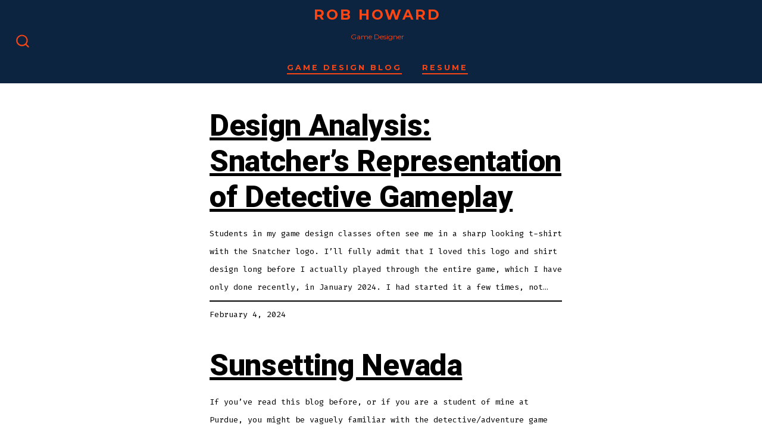

--- FILE ---
content_type: text/css
request_url: https://rohogames.com/wp-content/themes/go/dist/css/design-styles/style-modern.min.css?ver=1.8.18
body_size: 1427
content:
:root{--go--max-width:38rem;--go--max-width--alignwide:90rem;--go--viewport-basis:950;--go--spacing--header:17;--go--spacing--horizontal:40;--go--spacing--paragraph:13;--go--color--text:#000;--go--font-family:"Fira Code",mono,sans-serif;--go--font-size--small:90%;--go--font-size:0.85rem;--go--line-height:2.25;--go--type-ratio:1.3;--go-heading--button-spacing:1.75rem;--go-heading--color--text:#000;--go-heading--font-family:"Heebo",sans-serif;--go-heading--font-weight:800;--go-heading--letter-spacing:-0.02rem;--go-heading--line-height:1.2;--go-heading--margin-bottom:1rem;--go-caption--color--text:#575757;--go-caption--font-size:0.75rem;--go-caption--text-align--rtl:right;--go-caption--text-align:left;--go--hyperlink--color--text:var(--go-heading--color--text);--go--hyperlink-interactive--color--text:var(--go--color--primary);--go-quote--border-width:0.45rem;--go-pullquote--font-family:serif;--go-outline--color--text:#000;--go-selection--color--background:#000;--go-button--border-radius:0;--go-button--font-size:0.75rem;--go-button--font-weight:600;--go-button--letter-spacing:3px;--go-button--padding--x:2rem;--go-button--padding--y:1.8rem;--go-button--text-transform:uppercase;--go-button-interactive--color--background:var(--go-heading--color--text);--go-label--font-size:var(--go-navigation--font-size);--go-label--font-weight:var(--go-navigation--font-weight,400);--go-label--letter-spacing:var(--go-navigation--letter-spacing,normal);--go-label--margin-bottom:0.75rem;--go-label--text-transform:uppercase;--go-input--border:var(--go-input--border-width,2px) var(--go-input--border-style,solid) var(--go-input--border-color,var(--go-heading--color--text));--go-input--color--text:var(--go--color--text);--go-input--font-size:1rem;--go-input--margin-bottom:2.25rem;--go-input--padding--x:1.25rem;--go-input--padding--y:1.25rem;--go-site-title--color--text:var(--go-heading--color--text);--go-site-title--font-size:1.1rem;--go-site-title--font-family:var(--go-navigation--font-family);--go-site-title--text-transform:uppercase;--go-site-title--letter-spacing:3px;--go-site-description--color--text:var(--go-heading--color--text);--go-site-description--opacity:1;--go-site-description--font-size:0.75rem;--go-site-description--font-family:"Montserrat",sans-serif;--go-site-description--font-weight:400;--go-site-description--letter-spacing:0;--go-navigation--color--text:var(--go-heading--color--text);--go-navigation--font-family:"Montserrat",sans-serif;--go-navigation--font-size:0.8rem;--go-navigation-mobile--font-size:1rem;--go-navigation--font-weight:700;--go-navigation--text-transform:uppercase;--go-navigation--letter-spacing:3px;--go-search-button--color--text-interactive:var(--go-heading--color--text);--go-search-button--color--background:var(--go--color--primary);--go-search-button--color--background-interactive:var(--go-heading--color--text);--go-social--size:1.5rem;--go-social--padding:0.75rem;--go-meta--color--text:var(--go-heading--color--text);--wp-block-coblocks-features--heading--margin-bottom:1rem;--wp-block-coblocks-features--icon--margin-bottom:1.75rem;--wp-block-coblocks-food-item--heading--font-weight:700}@media only screen and (min-width:960px){:root{--go-site-title--font-size:1.5rem}}@media only screen and (min-width:782px){:root{--go-social--size:2rem;--go-social--padding:1rem}}.wp-block-button__link,.wp-block-search__button{overflow:hidden}.wp-block-button__link:after,.wp-block-search__button:after{background-color:currentColor;bottom:0;content:"";display:block;height:10px;left:var(--go-button--padding--x);position:absolute;right:var(--go-button--padding--x);transform:translateY(100%);transition:transform .2s cubic-bezier(.7,0,.3,1)}.wp-block-button__link:focus:before,.wp-block-button__link:hover:before,.wp-block-search__button:focus:before,.wp-block-search__button:hover:before{opacity:1}.wp-block-button__link:focus:after,.wp-block-button__link:hover:after,.wp-block-search__button:focus:after,.wp-block-search__button:hover:after{transform:translateY(0)}.single_add_to_cart_button:after{display:none!important}.wp-block-coblocks-gallery-carousel .flickity-button{background-color:#0000!important;border:2px solid var(--go--color--white)!important;border-radius:0}.wp-block-coblocks-gallery-carousel .flickity-button:after{background-image:url(../../../dist/images/design-styles/modern/carousel-arrow.svg);background-position:50%;background-repeat:no-repeat;background-size:100%;content:"";display:inline-block;height:8px;left:13px;position:absolute;top:calc(50% - 4px);transition:transform .2s cubic-bezier(.7,0,.3,1);width:3pc}.wp-block-coblocks-gallery-carousel .flickity-button.next,.wp-block-coblocks-gallery-carousel .flickity-button.previous{height:37px;width:3pc}.wp-block-coblocks-gallery-carousel .flickity-button.next:after,.wp-block-coblocks-gallery-carousel .flickity-button.previous:after{height:8px;width:3pc}.wp-block-coblocks-gallery-carousel .flickity-button.previous{left:18px}@media only screen and (min-width:782px){.wp-block-coblocks-gallery-carousel .flickity-button.previous{left:25px}}.wp-block-coblocks-gallery-carousel .flickity-button.previous:after{background-color:#0000;left:13px;-webkit-mask-image:unset;right:auto;transform:rotate(180deg)}.wp-block-coblocks-gallery-carousel .flickity-button.previous:active:after,.wp-block-coblocks-gallery-carousel .flickity-button.previous:focus:after,.wp-block-coblocks-gallery-carousel .flickity-button.previous:hover:after{transform:translateX(-29px) rotate(180deg)}.wp-block-coblocks-gallery-carousel .flickity-button.next{right:18px}@media only screen and (min-width:782px){.wp-block-coblocks-gallery-carousel .flickity-button.next{right:25px}}.wp-block-coblocks-gallery-carousel .flickity-button.next:after{background-color:#0000;left:auto;-webkit-mask-image:unset;right:13px}.wp-block-coblocks-gallery-carousel .flickity-button.next:active:after,.wp-block-coblocks-gallery-carousel .flickity-button.next:focus:after,.wp-block-coblocks-gallery-carousel .flickity-button.next:hover:after{transform:translateX(29px)}.has-aligned-cells .flickity-button:before{background:var(--go-button--color--background,var(--go--color--primary));bottom:0;content:"";display:block;height:100%;left:0;position:absolute;right:0;top:0;width:100%;z-index:-1}body.woocommerce-page #respond input#submit.alt:active:before,body.woocommerce-page #respond input#submit.alt:focus:before,body.woocommerce-page #respond input#submit.alt:hover:before,body.woocommerce-page .button.alt:active:before,body.woocommerce-page .button.alt:focus:before,body.woocommerce-page .button.alt:hover:before{background-color:var(--go--color--white);bottom:0;content:"";display:block;height:8px;left:var(--go-button--padding--x);position:absolute;right:var(--go-button--padding--x)}.woocommerce-checkout #ship-to-different-address-checkbox{top:-5px}.woocommerce-checkout #wc-stripe-new-payment-method{top:3px}.woocommerce-checkout .wc_payment_methods li.wc_payment_method label[for^=payment_method_]:before{top:2px}@media only screen and (max-width:959px){.site-title{margin-left:calc(var(--go-site-title--letter-spacing)*2.5)}}.primary-menu a:after{background-color:currentColor;bottom:.15rem;content:"";height:.125rem;left:0;position:absolute;transform:scaleX(1);transform-origin:left center;transition:transform .4s cubic-bezier(.7,0,.3,1),background-color .2s cubic-bezier(.7,0,.3,1);width:100%}@media(hover:hover){.primary-menu a:hover:after{transform:scaleX(0);transform-origin:right center}}.primary-menu a:hover{text-decoration:none}.primary-menu a:focus:after{transform:scaleX(0);transform-origin:right center}.is-style-3d .wp-block-button__link{box-shadow:inset 0 -3px 0 0 #424242}.woocommerce .product .onsale,.woocommerce ul.products li.product .onsale{border-radius:0;left:0;top:0}#ship-to-different-address .woocommerce-form__label-for-checkbox input+span{display:inline-block;margin-left:.5rem;width:calc(90% - .5rem)}.woocommerce-notices-wrapper .woocommerce-message a{float:none!important;margin-bottom:.5rem}.woocommerce-additional-fields__field-wrapper textarea[name=order_comments]{height:100%!important;line-height:unset!important}.woocommerce-page .woocommerce-shipping-methods label{padding-left:2rem}.woocommerce ul#shipping_method li{display:flex!important;margin:0 0 1em}.woocommerce-page .woocommerce-shipping-methods label:before{top:-2px}@media only screen and (min-width:600px){.woocommerce-page .woocommerce-shipping-methods label:before{top:0!important}}.woocommerce ul#shipping_method li label{word-break:break-word!important}
